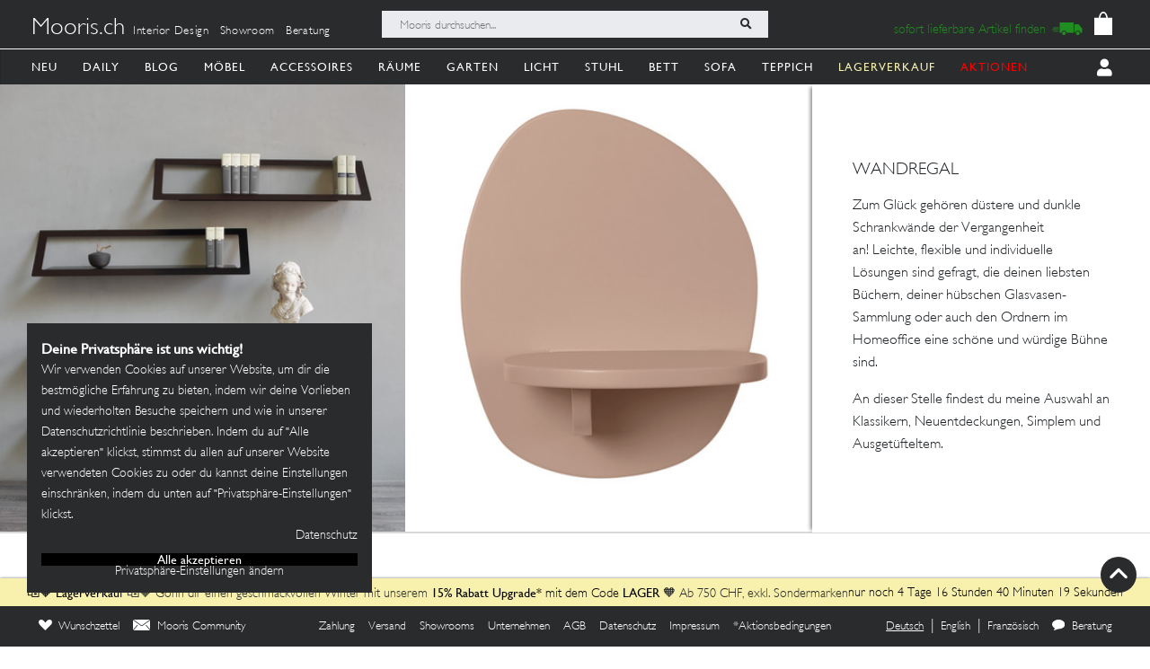

--- FILE ---
content_type: image/svg+xml
request_url: https://mooris-ch.herokuapp.com/assets/svg/filter-6a5fe605a46c3df6904818f0927a2d1239f7286fe86d57496ccc9a1212cbcb64.svg
body_size: 1170
content:

<svg width="100px" height="94px" viewBox="0 0 100 94" version="1.1" xmlns="http://www.w3.org/2000/svg" xmlns:xlink="http://www.w3.org/1999/xlink">
  <g id="Filter" stroke="none" stroke-width="1" fill="none" fill-rule="evenodd">
    <g transform="translate(-684.000000, -425.000000)" fill="#292B2C" fill-rule="nonzero" id="Group-107">
      <g transform="translate(684.000000, 425.000000)">
        <path d="M96.0880502,8.54225077 L36.5109501,8.54225077 C34.8730158,3.58299375 30.2715997,0 24.8615627,0 C19.4514872,0 14.8500711,3.58299375 13.2121368,8.54225077 L3.9125732,8.54225077 C1.75231226,8.54225077 0.000939006426,10.3276091 0.000939006426,12.529855 C0.000939006426,14.7320624 1.75231226,16.5174592 3.9125732,16.5174592 L13.2124061,16.5174592 C14.8503404,21.4766854 19.4517565,25.0596715 24.8617935,25.0596715 C30.271869,25.0596715 34.8732851,21.4766854 36.5112194,16.5174592 L96.0884348,16.5174592 C98.2488342,16.5174592 100,14.7320624 100,12.529855 C100,10.3276091 98.2488342,8.54225077 96.0880502,8.54225077 Z M24.8615627,17.0845015 C22.3980074,17.0845015 20.3936475,15.0412183 20.3936475,12.529855 C20.3936475,10.0184532 22.3980074,7.97520842 24.8615627,7.97520842 C27.325118,7.97520842 29.3294394,10.0184532 29.3294394,12.529855 C29.3294394,15.0412183 27.325118,17.0845015 24.8615627,17.0845015 Z" id="Shape"></path>
        <path d="M96.0872809,42.7118308 L86.7876019,42.7118308 C85.1495138,37.7525661 80.5479438,34.16958 75.1379068,34.16958 C69.7282544,34.16958 65.1266844,37.7525661 63.4889809,42.7118308 L3.91165012,42.7118308 C1.75137379,42.7118308 0,44.4972276 0,46.6995504 C0,48.9014885 1.75137379,50.6868853 3.91165012,50.6868853 L63.4889809,50.6868853 C65.1266844,55.64615 69.728639,59.2292515 75.1382914,59.2292515 C80.5479438,59.2292515 85.1498984,55.64615 86.7876019,50.6868853 L96.0876655,50.6868853 C98.2476803,50.6868853 99.9992308,48.9014885 99.9992308,46.6995504 C99.9992308,44.4972276 98.2476803,42.7118308 96.0872809,42.7118308 Z M75.1382914,51.2541969 C72.674813,51.2541969 70.6705685,49.2107214 70.6705685,46.6995504 C70.6705685,44.1879947 72.674813,42.1449038 75.1382914,42.1449038 C77.6017698,42.1449038 79.6060143,44.1879947 79.6060143,46.6995504 C79.6060143,49.2107214 77.6017698,51.2541969 75.1382914,51.2541969 Z" id="Shape"></path>
        <path d="M96.0872809,76.8805261 L53.2692956,76.8805261 C51.6315921,71.9212614 47.0300221,68.33816 41.6199851,68.33816 C36.2098711,68.33816 31.608455,71.9212614 29.9705208,76.8805261 L3.91165012,76.8805261 C1.75137379,76.8805261 0,78.665923 0,80.8682457 C0,83.0701839 1.75137379,84.8555807 3.91165012,84.8555807 L29.9705208,84.8555807 C31.608455,89.8148454 36.2098711,93.3979469 41.6199851,93.3979469 C47.0300221,93.3979469 51.6315921,89.8148454 53.2692956,84.8555807 L96.0876655,84.8555807 C98.2476803,84.8555807 99.9992308,83.0701839 99.9992308,80.8682457 C99.9992308,78.665923 98.2476803,76.8805261 96.0872809,76.8805261 Z M41.6199851,85.4228923 C39.1565067,85.4228923 37.1520314,83.3798014 37.1520314,80.8682457 C37.1520314,78.3570747 39.1565067,76.3135992 41.6199851,76.3135992 C44.0834635,76.3135992 46.087708,78.3566901 46.087708,80.8682457 C46.087708,83.3794168 44.0834635,85.4228923 41.6199851,85.4228923 Z" id="Shape"></path>
      </g>
    </g>
  </g>
</svg>
